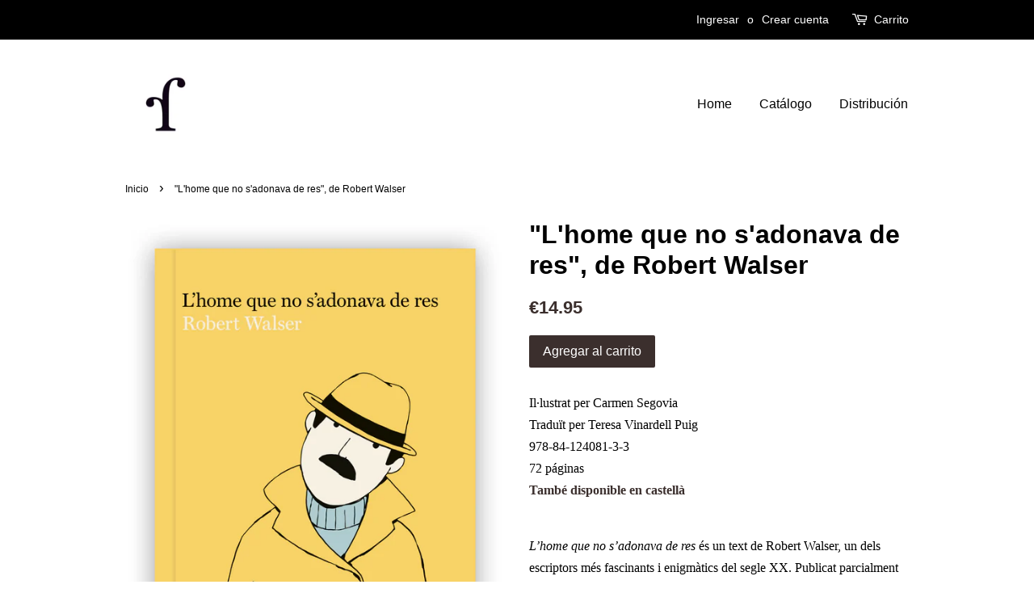

--- FILE ---
content_type: text/html; charset=utf-8
request_url: https://lasafueras.com/products/lhome-que-no-sadonava-de-res-de-robert-walser
body_size: 14819
content:
<!doctype html>
<!--[if lt IE 7]><html class="no-js lt-ie9 lt-ie8 lt-ie7" lang="en"> <![endif]-->
<!--[if IE 7]><html class="no-js lt-ie9 lt-ie8" lang="en"> <![endif]-->
<!--[if IE 8]><html class="no-js lt-ie9" lang="en"> <![endif]-->
<!--[if IE 9 ]><html class="ie9 no-js"> <![endif]-->
<!--[if (gt IE 9)|!(IE)]><!--> <html class="no-js"> <!--<![endif]-->
<head>

  <!-- Basic page needs ================================================== -->
  <meta charset="utf-8">
  <meta http-equiv="X-UA-Compatible" content="IE=edge,chrome=1">

  
  <link rel="shortcut icon" href="//lasafueras.com/cdn/shop/files/las_afueras_-_isotipo_369ed89f-ab18-413b-966d-a6cac07101c3_32x32.jpg?v=1613162623" type="image/png" />
  

  <!-- Title and description ================================================== -->
  <title>
  &quot;L&#39;home que no s&#39;adonava de res&quot;, de Robert Walser &ndash; Las afueras
  </title>

  
  <meta name="description" content="Il·lustrat per Carmen Segovia Traduït per Teresa Vinardell Puig 978-84-124081-3-3 72 páginas També disponible en castellà   L’home que no s’adonava de res és un text de Robert Walser, un dels escriptors més fascinants i enigmàtics del segle XX. Publicat parcialment en català l’any 2005, ara presentem la versió original">
  

  <!-- Social meta ================================================== -->
  <!-- /snippets/social-meta-tags.liquid -->




<meta property="og:site_name" content="Las afueras">
<meta property="og:url" content="https://lasafueras.com/products/lhome-que-no-sadonava-de-res-de-robert-walser">
<meta property="og:title" content=""L'home que no s'adonava de res", de Robert Walser">
<meta property="og:type" content="product">
<meta property="og:description" content="Il·lustrat per Carmen Segovia Traduït per Teresa Vinardell Puig 978-84-124081-3-3 72 páginas També disponible en castellà   L’home que no s’adonava de res és un text de Robert Walser, un dels escriptors més fascinants i enigmàtics del segle XX. Publicat parcialment en català l’any 2005, ara presentem la versió original">

  <meta property="og:price:amount" content="14.95">
  <meta property="og:price:currency" content="EUR">

<meta property="og:image" content="http://lasafueras.com/cdn/shop/products/Portada_Elhombre_cat_sombra_1200x1200.jpg?v=1636278490">
<meta property="og:image:secure_url" content="https://lasafueras.com/cdn/shop/products/Portada_Elhombre_cat_sombra_1200x1200.jpg?v=1636278490">


  <meta name="twitter:site" content="@las_afueras">

<meta name="twitter:card" content="summary_large_image">
<meta name="twitter:title" content=""L'home que no s'adonava de res", de Robert Walser">
<meta name="twitter:description" content="Il·lustrat per Carmen Segovia Traduït per Teresa Vinardell Puig 978-84-124081-3-3 72 páginas També disponible en castellà   L’home que no s’adonava de res és un text de Robert Walser, un dels escriptors més fascinants i enigmàtics del segle XX. Publicat parcialment en català l’any 2005, ara presentem la versió original">


  <!-- Helpers ================================================== -->
  <link rel="canonical" href="https://lasafueras.com/products/lhome-que-no-sadonava-de-res-de-robert-walser">
  <meta name="viewport" content="width=device-width,initial-scale=1">
  <meta name="theme-color" content="#3b2f2d">

  <!-- CSS ================================================== -->
  <link href="//lasafueras.com/cdn/shop/t/2/assets/timber.scss.css?v=9236103471177801071696335976" rel="stylesheet" type="text/css" media="all" />
  <link href="//lasafueras.com/cdn/shop/t/2/assets/theme.scss.css?v=114357074714954337281696335976" rel="stylesheet" type="text/css" media="all" />

  




  <script>
    window.theme = window.theme || {};

    var theme = {
      strings: {
        zoomClose: "Cerrar (esc)",
        zoomPrev: "Anterior (tecla de flecha izquierda)",
        zoomNext: "Siguiente (tecla de flecha derecha)",
        addressError: "No se puede encontrar esa dirección",
        addressNoResults: "No results for that address",
        addressQueryLimit: "Se ha excedido el límite de uso de la API de Google . Considere la posibilidad de actualizar a un \u003ca href=\"https:\/\/developers.google.com\/maps\/premium\/usage-limits\"\u003ePlan Premium\u003c\/a\u003e.",
        authError: "Hubo un problema de autenticación con su cuenta de Google Maps API."
      },
      settings: {
        // Adding some settings to allow the editor to update correctly when they are changed
        themeBgImage: false,
        customBgImage: '',
        enableWideLayout: false,
        typeAccentTransform: false,
        typeAccentSpacing: false,
        baseFontSize: '16px',
        headerBaseFontSize: '32px',
        accentFontSize: '16px'
      },
      variables: {
        mediaQueryMedium: 'screen and (max-width: 768px)',
        bpSmall: false
      },
      moneyFormat: "€{{amount}}"
    }

    document.documentElement.className = document.documentElement.className.replace('no-js', 'supports-js');
  </script>

  <!-- Header hook for plugins ================================================== -->
  <script>window.performance && window.performance.mark && window.performance.mark('shopify.content_for_header.start');</script><meta id="shopify-digital-wallet" name="shopify-digital-wallet" content="/23359555/digital_wallets/dialog">
<link rel="alternate" type="application/json+oembed" href="https://lasafueras.com/products/lhome-que-no-sadonava-de-res-de-robert-walser.oembed">
<script async="async" src="/checkouts/internal/preloads.js?locale=es-ES"></script>
<script id="shopify-features" type="application/json">{"accessToken":"b70c3a015fdade58f121b1eea53aa015","betas":["rich-media-storefront-analytics"],"domain":"lasafueras.com","predictiveSearch":true,"shopId":23359555,"locale":"es"}</script>
<script>var Shopify = Shopify || {};
Shopify.shop = "las-afueras.myshopify.com";
Shopify.locale = "es";
Shopify.currency = {"active":"EUR","rate":"1.0"};
Shopify.country = "ES";
Shopify.theme = {"name":"Minimal","id":5713526807,"schema_name":"Minimal","schema_version":"3.8.0","theme_store_id":380,"role":"main"};
Shopify.theme.handle = "null";
Shopify.theme.style = {"id":null,"handle":null};
Shopify.cdnHost = "lasafueras.com/cdn";
Shopify.routes = Shopify.routes || {};
Shopify.routes.root = "/";</script>
<script type="module">!function(o){(o.Shopify=o.Shopify||{}).modules=!0}(window);</script>
<script>!function(o){function n(){var o=[];function n(){o.push(Array.prototype.slice.apply(arguments))}return n.q=o,n}var t=o.Shopify=o.Shopify||{};t.loadFeatures=n(),t.autoloadFeatures=n()}(window);</script>
<script id="shop-js-analytics" type="application/json">{"pageType":"product"}</script>
<script defer="defer" async type="module" src="//lasafueras.com/cdn/shopifycloud/shop-js/modules/v2/client.init-shop-cart-sync_-aut3ZVe.es.esm.js"></script>
<script defer="defer" async type="module" src="//lasafueras.com/cdn/shopifycloud/shop-js/modules/v2/chunk.common_jR-HGkUL.esm.js"></script>
<script type="module">
  await import("//lasafueras.com/cdn/shopifycloud/shop-js/modules/v2/client.init-shop-cart-sync_-aut3ZVe.es.esm.js");
await import("//lasafueras.com/cdn/shopifycloud/shop-js/modules/v2/chunk.common_jR-HGkUL.esm.js");

  window.Shopify.SignInWithShop?.initShopCartSync?.({"fedCMEnabled":true,"windoidEnabled":true});

</script>
<script>(function() {
  var isLoaded = false;
  function asyncLoad() {
    if (isLoaded) return;
    isLoaded = true;
    var urls = ["https:\/\/chimpstatic.com\/mcjs-connected\/js\/users\/98d1f5fbf93eb1200a88cf968\/68cc673e12eac2680aa799402.js?shop=las-afueras.myshopify.com","https:\/\/chimpstatic.com\/mcjs-connected\/js\/users\/98d1f5fbf93eb1200a88cf968\/f40aa82c88e18b09e3d18ddf8.js?shop=las-afueras.myshopify.com"];
    for (var i = 0; i < urls.length; i++) {
      var s = document.createElement('script');
      s.type = 'text/javascript';
      s.async = true;
      s.src = urls[i];
      var x = document.getElementsByTagName('script')[0];
      x.parentNode.insertBefore(s, x);
    }
  };
  if(window.attachEvent) {
    window.attachEvent('onload', asyncLoad);
  } else {
    window.addEventListener('load', asyncLoad, false);
  }
})();</script>
<script id="__st">var __st={"a":23359555,"offset":3600,"reqid":"f0af9c8d-6716-4268-998e-a2e50e67a1fd-1768985611","pageurl":"lasafueras.com\/products\/lhome-que-no-sadonava-de-res-de-robert-walser","u":"78ca7383ad9c","p":"product","rtyp":"product","rid":6647431725099};</script>
<script>window.ShopifyPaypalV4VisibilityTracking = true;</script>
<script id="captcha-bootstrap">!function(){'use strict';const t='contact',e='account',n='new_comment',o=[[t,t],['blogs',n],['comments',n],[t,'customer']],c=[[e,'customer_login'],[e,'guest_login'],[e,'recover_customer_password'],[e,'create_customer']],r=t=>t.map((([t,e])=>`form[action*='/${t}']:not([data-nocaptcha='true']) input[name='form_type'][value='${e}']`)).join(','),a=t=>()=>t?[...document.querySelectorAll(t)].map((t=>t.form)):[];function s(){const t=[...o],e=r(t);return a(e)}const i='password',u='form_key',d=['recaptcha-v3-token','g-recaptcha-response','h-captcha-response',i],f=()=>{try{return window.sessionStorage}catch{return}},m='__shopify_v',_=t=>t.elements[u];function p(t,e,n=!1){try{const o=window.sessionStorage,c=JSON.parse(o.getItem(e)),{data:r}=function(t){const{data:e,action:n}=t;return t[m]||n?{data:e,action:n}:{data:t,action:n}}(c);for(const[e,n]of Object.entries(r))t.elements[e]&&(t.elements[e].value=n);n&&o.removeItem(e)}catch(o){console.error('form repopulation failed',{error:o})}}const l='form_type',E='cptcha';function T(t){t.dataset[E]=!0}const w=window,h=w.document,L='Shopify',v='ce_forms',y='captcha';let A=!1;((t,e)=>{const n=(g='f06e6c50-85a8-45c8-87d0-21a2b65856fe',I='https://cdn.shopify.com/shopifycloud/storefront-forms-hcaptcha/ce_storefront_forms_captcha_hcaptcha.v1.5.2.iife.js',D={infoText:'Protegido por hCaptcha',privacyText:'Privacidad',termsText:'Términos'},(t,e,n)=>{const o=w[L][v],c=o.bindForm;if(c)return c(t,g,e,D).then(n);var r;o.q.push([[t,g,e,D],n]),r=I,A||(h.body.append(Object.assign(h.createElement('script'),{id:'captcha-provider',async:!0,src:r})),A=!0)});var g,I,D;w[L]=w[L]||{},w[L][v]=w[L][v]||{},w[L][v].q=[],w[L][y]=w[L][y]||{},w[L][y].protect=function(t,e){n(t,void 0,e),T(t)},Object.freeze(w[L][y]),function(t,e,n,w,h,L){const[v,y,A,g]=function(t,e,n){const i=e?o:[],u=t?c:[],d=[...i,...u],f=r(d),m=r(i),_=r(d.filter((([t,e])=>n.includes(e))));return[a(f),a(m),a(_),s()]}(w,h,L),I=t=>{const e=t.target;return e instanceof HTMLFormElement?e:e&&e.form},D=t=>v().includes(t);t.addEventListener('submit',(t=>{const e=I(t);if(!e)return;const n=D(e)&&!e.dataset.hcaptchaBound&&!e.dataset.recaptchaBound,o=_(e),c=g().includes(e)&&(!o||!o.value);(n||c)&&t.preventDefault(),c&&!n&&(function(t){try{if(!f())return;!function(t){const e=f();if(!e)return;const n=_(t);if(!n)return;const o=n.value;o&&e.removeItem(o)}(t);const e=Array.from(Array(32),(()=>Math.random().toString(36)[2])).join('');!function(t,e){_(t)||t.append(Object.assign(document.createElement('input'),{type:'hidden',name:u})),t.elements[u].value=e}(t,e),function(t,e){const n=f();if(!n)return;const o=[...t.querySelectorAll(`input[type='${i}']`)].map((({name:t})=>t)),c=[...d,...o],r={};for(const[a,s]of new FormData(t).entries())c.includes(a)||(r[a]=s);n.setItem(e,JSON.stringify({[m]:1,action:t.action,data:r}))}(t,e)}catch(e){console.error('failed to persist form',e)}}(e),e.submit())}));const S=(t,e)=>{t&&!t.dataset[E]&&(n(t,e.some((e=>e===t))),T(t))};for(const o of['focusin','change'])t.addEventListener(o,(t=>{const e=I(t);D(e)&&S(e,y())}));const B=e.get('form_key'),M=e.get(l),P=B&&M;t.addEventListener('DOMContentLoaded',(()=>{const t=y();if(P)for(const e of t)e.elements[l].value===M&&p(e,B);[...new Set([...A(),...v().filter((t=>'true'===t.dataset.shopifyCaptcha))])].forEach((e=>S(e,t)))}))}(h,new URLSearchParams(w.location.search),n,t,e,['guest_login'])})(!0,!0)}();</script>
<script integrity="sha256-4kQ18oKyAcykRKYeNunJcIwy7WH5gtpwJnB7kiuLZ1E=" data-source-attribution="shopify.loadfeatures" defer="defer" src="//lasafueras.com/cdn/shopifycloud/storefront/assets/storefront/load_feature-a0a9edcb.js" crossorigin="anonymous"></script>
<script data-source-attribution="shopify.dynamic_checkout.dynamic.init">var Shopify=Shopify||{};Shopify.PaymentButton=Shopify.PaymentButton||{isStorefrontPortableWallets:!0,init:function(){window.Shopify.PaymentButton.init=function(){};var t=document.createElement("script");t.src="https://lasafueras.com/cdn/shopifycloud/portable-wallets/latest/portable-wallets.es.js",t.type="module",document.head.appendChild(t)}};
</script>
<script data-source-attribution="shopify.dynamic_checkout.buyer_consent">
  function portableWalletsHideBuyerConsent(e){var t=document.getElementById("shopify-buyer-consent"),n=document.getElementById("shopify-subscription-policy-button");t&&n&&(t.classList.add("hidden"),t.setAttribute("aria-hidden","true"),n.removeEventListener("click",e))}function portableWalletsShowBuyerConsent(e){var t=document.getElementById("shopify-buyer-consent"),n=document.getElementById("shopify-subscription-policy-button");t&&n&&(t.classList.remove("hidden"),t.removeAttribute("aria-hidden"),n.addEventListener("click",e))}window.Shopify?.PaymentButton&&(window.Shopify.PaymentButton.hideBuyerConsent=portableWalletsHideBuyerConsent,window.Shopify.PaymentButton.showBuyerConsent=portableWalletsShowBuyerConsent);
</script>
<script data-source-attribution="shopify.dynamic_checkout.cart.bootstrap">document.addEventListener("DOMContentLoaded",(function(){function t(){return document.querySelector("shopify-accelerated-checkout-cart, shopify-accelerated-checkout")}if(t())Shopify.PaymentButton.init();else{new MutationObserver((function(e,n){t()&&(Shopify.PaymentButton.init(),n.disconnect())})).observe(document.body,{childList:!0,subtree:!0})}}));
</script>
<link id="shopify-accelerated-checkout-styles" rel="stylesheet" media="screen" href="https://lasafueras.com/cdn/shopifycloud/portable-wallets/latest/accelerated-checkout-backwards-compat.css" crossorigin="anonymous">
<style id="shopify-accelerated-checkout-cart">
        #shopify-buyer-consent {
  margin-top: 1em;
  display: inline-block;
  width: 100%;
}

#shopify-buyer-consent.hidden {
  display: none;
}

#shopify-subscription-policy-button {
  background: none;
  border: none;
  padding: 0;
  text-decoration: underline;
  font-size: inherit;
  cursor: pointer;
}

#shopify-subscription-policy-button::before {
  box-shadow: none;
}

      </style>

<script>window.performance && window.performance.mark && window.performance.mark('shopify.content_for_header.end');</script>

  

<!--[if lt IE 9]>
<script src="//cdnjs.cloudflare.com/ajax/libs/html5shiv/3.7.2/html5shiv.min.js" type="text/javascript"></script>
<link href="//lasafueras.com/cdn/shop/t/2/assets/respond-proxy.html" id="respond-proxy" rel="respond-proxy" />
<link href="//lasafueras.com/search?q=b8edf971b911690cea35d291f267ac68" id="respond-redirect" rel="respond-redirect" />
<script src="//lasafueras.com/search?q=b8edf971b911690cea35d291f267ac68" type="text/javascript"></script>
<![endif]-->


  <script src="//lasafueras.com/cdn/shop/t/2/assets/jquery-2.2.3.min.js?v=58211863146907186831508966362" type="text/javascript"></script>

  <!--[if (gt IE 9)|!(IE)]><!--><script src="//lasafueras.com/cdn/shop/t/2/assets/lazysizes.min.js?v=177476512571513845041507997874" async="async"></script><!--<![endif]-->
  <!--[if lte IE 9]><script src="//lasafueras.com/cdn/shop/t/2/assets/lazysizes.min.js?v=177476512571513845041507997874"></script><![endif]-->

  
  

<link href="https://monorail-edge.shopifysvc.com" rel="dns-prefetch">
<script>(function(){if ("sendBeacon" in navigator && "performance" in window) {try {var session_token_from_headers = performance.getEntriesByType('navigation')[0].serverTiming.find(x => x.name == '_s').description;} catch {var session_token_from_headers = undefined;}var session_cookie_matches = document.cookie.match(/_shopify_s=([^;]*)/);var session_token_from_cookie = session_cookie_matches && session_cookie_matches.length === 2 ? session_cookie_matches[1] : "";var session_token = session_token_from_headers || session_token_from_cookie || "";function handle_abandonment_event(e) {var entries = performance.getEntries().filter(function(entry) {return /monorail-edge.shopifysvc.com/.test(entry.name);});if (!window.abandonment_tracked && entries.length === 0) {window.abandonment_tracked = true;var currentMs = Date.now();var navigation_start = performance.timing.navigationStart;var payload = {shop_id: 23359555,url: window.location.href,navigation_start,duration: currentMs - navigation_start,session_token,page_type: "product"};window.navigator.sendBeacon("https://monorail-edge.shopifysvc.com/v1/produce", JSON.stringify({schema_id: "online_store_buyer_site_abandonment/1.1",payload: payload,metadata: {event_created_at_ms: currentMs,event_sent_at_ms: currentMs}}));}}window.addEventListener('pagehide', handle_abandonment_event);}}());</script>
<script id="web-pixels-manager-setup">(function e(e,d,r,n,o){if(void 0===o&&(o={}),!Boolean(null===(a=null===(i=window.Shopify)||void 0===i?void 0:i.analytics)||void 0===a?void 0:a.replayQueue)){var i,a;window.Shopify=window.Shopify||{};var t=window.Shopify;t.analytics=t.analytics||{};var s=t.analytics;s.replayQueue=[],s.publish=function(e,d,r){return s.replayQueue.push([e,d,r]),!0};try{self.performance.mark("wpm:start")}catch(e){}var l=function(){var e={modern:/Edge?\/(1{2}[4-9]|1[2-9]\d|[2-9]\d{2}|\d{4,})\.\d+(\.\d+|)|Firefox\/(1{2}[4-9]|1[2-9]\d|[2-9]\d{2}|\d{4,})\.\d+(\.\d+|)|Chrom(ium|e)\/(9{2}|\d{3,})\.\d+(\.\d+|)|(Maci|X1{2}).+ Version\/(15\.\d+|(1[6-9]|[2-9]\d|\d{3,})\.\d+)([,.]\d+|)( \(\w+\)|)( Mobile\/\w+|) Safari\/|Chrome.+OPR\/(9{2}|\d{3,})\.\d+\.\d+|(CPU[ +]OS|iPhone[ +]OS|CPU[ +]iPhone|CPU IPhone OS|CPU iPad OS)[ +]+(15[._]\d+|(1[6-9]|[2-9]\d|\d{3,})[._]\d+)([._]\d+|)|Android:?[ /-](13[3-9]|1[4-9]\d|[2-9]\d{2}|\d{4,})(\.\d+|)(\.\d+|)|Android.+Firefox\/(13[5-9]|1[4-9]\d|[2-9]\d{2}|\d{4,})\.\d+(\.\d+|)|Android.+Chrom(ium|e)\/(13[3-9]|1[4-9]\d|[2-9]\d{2}|\d{4,})\.\d+(\.\d+|)|SamsungBrowser\/([2-9]\d|\d{3,})\.\d+/,legacy:/Edge?\/(1[6-9]|[2-9]\d|\d{3,})\.\d+(\.\d+|)|Firefox\/(5[4-9]|[6-9]\d|\d{3,})\.\d+(\.\d+|)|Chrom(ium|e)\/(5[1-9]|[6-9]\d|\d{3,})\.\d+(\.\d+|)([\d.]+$|.*Safari\/(?![\d.]+ Edge\/[\d.]+$))|(Maci|X1{2}).+ Version\/(10\.\d+|(1[1-9]|[2-9]\d|\d{3,})\.\d+)([,.]\d+|)( \(\w+\)|)( Mobile\/\w+|) Safari\/|Chrome.+OPR\/(3[89]|[4-9]\d|\d{3,})\.\d+\.\d+|(CPU[ +]OS|iPhone[ +]OS|CPU[ +]iPhone|CPU IPhone OS|CPU iPad OS)[ +]+(10[._]\d+|(1[1-9]|[2-9]\d|\d{3,})[._]\d+)([._]\d+|)|Android:?[ /-](13[3-9]|1[4-9]\d|[2-9]\d{2}|\d{4,})(\.\d+|)(\.\d+|)|Mobile Safari.+OPR\/([89]\d|\d{3,})\.\d+\.\d+|Android.+Firefox\/(13[5-9]|1[4-9]\d|[2-9]\d{2}|\d{4,})\.\d+(\.\d+|)|Android.+Chrom(ium|e)\/(13[3-9]|1[4-9]\d|[2-9]\d{2}|\d{4,})\.\d+(\.\d+|)|Android.+(UC? ?Browser|UCWEB|U3)[ /]?(15\.([5-9]|\d{2,})|(1[6-9]|[2-9]\d|\d{3,})\.\d+)\.\d+|SamsungBrowser\/(5\.\d+|([6-9]|\d{2,})\.\d+)|Android.+MQ{2}Browser\/(14(\.(9|\d{2,})|)|(1[5-9]|[2-9]\d|\d{3,})(\.\d+|))(\.\d+|)|K[Aa][Ii]OS\/(3\.\d+|([4-9]|\d{2,})\.\d+)(\.\d+|)/},d=e.modern,r=e.legacy,n=navigator.userAgent;return n.match(d)?"modern":n.match(r)?"legacy":"unknown"}(),u="modern"===l?"modern":"legacy",c=(null!=n?n:{modern:"",legacy:""})[u],f=function(e){return[e.baseUrl,"/wpm","/b",e.hashVersion,"modern"===e.buildTarget?"m":"l",".js"].join("")}({baseUrl:d,hashVersion:r,buildTarget:u}),m=function(e){var d=e.version,r=e.bundleTarget,n=e.surface,o=e.pageUrl,i=e.monorailEndpoint;return{emit:function(e){var a=e.status,t=e.errorMsg,s=(new Date).getTime(),l=JSON.stringify({metadata:{event_sent_at_ms:s},events:[{schema_id:"web_pixels_manager_load/3.1",payload:{version:d,bundle_target:r,page_url:o,status:a,surface:n,error_msg:t},metadata:{event_created_at_ms:s}}]});if(!i)return console&&console.warn&&console.warn("[Web Pixels Manager] No Monorail endpoint provided, skipping logging."),!1;try{return self.navigator.sendBeacon.bind(self.navigator)(i,l)}catch(e){}var u=new XMLHttpRequest;try{return u.open("POST",i,!0),u.setRequestHeader("Content-Type","text/plain"),u.send(l),!0}catch(e){return console&&console.warn&&console.warn("[Web Pixels Manager] Got an unhandled error while logging to Monorail."),!1}}}}({version:r,bundleTarget:l,surface:e.surface,pageUrl:self.location.href,monorailEndpoint:e.monorailEndpoint});try{o.browserTarget=l,function(e){var d=e.src,r=e.async,n=void 0===r||r,o=e.onload,i=e.onerror,a=e.sri,t=e.scriptDataAttributes,s=void 0===t?{}:t,l=document.createElement("script"),u=document.querySelector("head"),c=document.querySelector("body");if(l.async=n,l.src=d,a&&(l.integrity=a,l.crossOrigin="anonymous"),s)for(var f in s)if(Object.prototype.hasOwnProperty.call(s,f))try{l.dataset[f]=s[f]}catch(e){}if(o&&l.addEventListener("load",o),i&&l.addEventListener("error",i),u)u.appendChild(l);else{if(!c)throw new Error("Did not find a head or body element to append the script");c.appendChild(l)}}({src:f,async:!0,onload:function(){if(!function(){var e,d;return Boolean(null===(d=null===(e=window.Shopify)||void 0===e?void 0:e.analytics)||void 0===d?void 0:d.initialized)}()){var d=window.webPixelsManager.init(e)||void 0;if(d){var r=window.Shopify.analytics;r.replayQueue.forEach((function(e){var r=e[0],n=e[1],o=e[2];d.publishCustomEvent(r,n,o)})),r.replayQueue=[],r.publish=d.publishCustomEvent,r.visitor=d.visitor,r.initialized=!0}}},onerror:function(){return m.emit({status:"failed",errorMsg:"".concat(f," has failed to load")})},sri:function(e){var d=/^sha384-[A-Za-z0-9+/=]+$/;return"string"==typeof e&&d.test(e)}(c)?c:"",scriptDataAttributes:o}),m.emit({status:"loading"})}catch(e){m.emit({status:"failed",errorMsg:(null==e?void 0:e.message)||"Unknown error"})}}})({shopId: 23359555,storefrontBaseUrl: "https://lasafueras.com",extensionsBaseUrl: "https://extensions.shopifycdn.com/cdn/shopifycloud/web-pixels-manager",monorailEndpoint: "https://monorail-edge.shopifysvc.com/unstable/produce_batch",surface: "storefront-renderer",enabledBetaFlags: ["2dca8a86"],webPixelsConfigList: [{"id":"187957573","eventPayloadVersion":"v1","runtimeContext":"LAX","scriptVersion":"1","type":"CUSTOM","privacyPurposes":["ANALYTICS"],"name":"Google Analytics tag (migrated)"},{"id":"shopify-app-pixel","configuration":"{}","eventPayloadVersion":"v1","runtimeContext":"STRICT","scriptVersion":"0450","apiClientId":"shopify-pixel","type":"APP","privacyPurposes":["ANALYTICS","MARKETING"]},{"id":"shopify-custom-pixel","eventPayloadVersion":"v1","runtimeContext":"LAX","scriptVersion":"0450","apiClientId":"shopify-pixel","type":"CUSTOM","privacyPurposes":["ANALYTICS","MARKETING"]}],isMerchantRequest: false,initData: {"shop":{"name":"Las afueras","paymentSettings":{"currencyCode":"EUR"},"myshopifyDomain":"las-afueras.myshopify.com","countryCode":"ES","storefrontUrl":"https:\/\/lasafueras.com"},"customer":null,"cart":null,"checkout":null,"productVariants":[{"price":{"amount":14.95,"currencyCode":"EUR"},"product":{"title":"\"L'home que no s'adonava de res\", de Robert Walser","vendor":"Las afueras","id":"6647431725099","untranslatedTitle":"\"L'home que no s'adonava de res\", de Robert Walser","url":"\/products\/lhome-que-no-sadonava-de-res-de-robert-walser","type":""},"id":"39572317765675","image":{"src":"\/\/lasafueras.com\/cdn\/shop\/products\/Portada_Elhombre_cat_sombra.jpg?v=1636278490"},"sku":"","title":"Default Title","untranslatedTitle":"Default Title"}],"purchasingCompany":null},},"https://lasafueras.com/cdn","fcfee988w5aeb613cpc8e4bc33m6693e112",{"modern":"","legacy":""},{"shopId":"23359555","storefrontBaseUrl":"https:\/\/lasafueras.com","extensionBaseUrl":"https:\/\/extensions.shopifycdn.com\/cdn\/shopifycloud\/web-pixels-manager","surface":"storefront-renderer","enabledBetaFlags":"[\"2dca8a86\"]","isMerchantRequest":"false","hashVersion":"fcfee988w5aeb613cpc8e4bc33m6693e112","publish":"custom","events":"[[\"page_viewed\",{}],[\"product_viewed\",{\"productVariant\":{\"price\":{\"amount\":14.95,\"currencyCode\":\"EUR\"},\"product\":{\"title\":\"\\\"L'home que no s'adonava de res\\\", de Robert Walser\",\"vendor\":\"Las afueras\",\"id\":\"6647431725099\",\"untranslatedTitle\":\"\\\"L'home que no s'adonava de res\\\", de Robert Walser\",\"url\":\"\/products\/lhome-que-no-sadonava-de-res-de-robert-walser\",\"type\":\"\"},\"id\":\"39572317765675\",\"image\":{\"src\":\"\/\/lasafueras.com\/cdn\/shop\/products\/Portada_Elhombre_cat_sombra.jpg?v=1636278490\"},\"sku\":\"\",\"title\":\"Default Title\",\"untranslatedTitle\":\"Default Title\"}}]]"});</script><script>
  window.ShopifyAnalytics = window.ShopifyAnalytics || {};
  window.ShopifyAnalytics.meta = window.ShopifyAnalytics.meta || {};
  window.ShopifyAnalytics.meta.currency = 'EUR';
  var meta = {"product":{"id":6647431725099,"gid":"gid:\/\/shopify\/Product\/6647431725099","vendor":"Las afueras","type":"","handle":"lhome-que-no-sadonava-de-res-de-robert-walser","variants":[{"id":39572317765675,"price":1495,"name":"\"L'home que no s'adonava de res\", de Robert Walser","public_title":null,"sku":""}],"remote":false},"page":{"pageType":"product","resourceType":"product","resourceId":6647431725099,"requestId":"f0af9c8d-6716-4268-998e-a2e50e67a1fd-1768985611"}};
  for (var attr in meta) {
    window.ShopifyAnalytics.meta[attr] = meta[attr];
  }
</script>
<script class="analytics">
  (function () {
    var customDocumentWrite = function(content) {
      var jquery = null;

      if (window.jQuery) {
        jquery = window.jQuery;
      } else if (window.Checkout && window.Checkout.$) {
        jquery = window.Checkout.$;
      }

      if (jquery) {
        jquery('body').append(content);
      }
    };

    var hasLoggedConversion = function(token) {
      if (token) {
        return document.cookie.indexOf('loggedConversion=' + token) !== -1;
      }
      return false;
    }

    var setCookieIfConversion = function(token) {
      if (token) {
        var twoMonthsFromNow = new Date(Date.now());
        twoMonthsFromNow.setMonth(twoMonthsFromNow.getMonth() + 2);

        document.cookie = 'loggedConversion=' + token + '; expires=' + twoMonthsFromNow;
      }
    }

    var trekkie = window.ShopifyAnalytics.lib = window.trekkie = window.trekkie || [];
    if (trekkie.integrations) {
      return;
    }
    trekkie.methods = [
      'identify',
      'page',
      'ready',
      'track',
      'trackForm',
      'trackLink'
    ];
    trekkie.factory = function(method) {
      return function() {
        var args = Array.prototype.slice.call(arguments);
        args.unshift(method);
        trekkie.push(args);
        return trekkie;
      };
    };
    for (var i = 0; i < trekkie.methods.length; i++) {
      var key = trekkie.methods[i];
      trekkie[key] = trekkie.factory(key);
    }
    trekkie.load = function(config) {
      trekkie.config = config || {};
      trekkie.config.initialDocumentCookie = document.cookie;
      var first = document.getElementsByTagName('script')[0];
      var script = document.createElement('script');
      script.type = 'text/javascript';
      script.onerror = function(e) {
        var scriptFallback = document.createElement('script');
        scriptFallback.type = 'text/javascript';
        scriptFallback.onerror = function(error) {
                var Monorail = {
      produce: function produce(monorailDomain, schemaId, payload) {
        var currentMs = new Date().getTime();
        var event = {
          schema_id: schemaId,
          payload: payload,
          metadata: {
            event_created_at_ms: currentMs,
            event_sent_at_ms: currentMs
          }
        };
        return Monorail.sendRequest("https://" + monorailDomain + "/v1/produce", JSON.stringify(event));
      },
      sendRequest: function sendRequest(endpointUrl, payload) {
        // Try the sendBeacon API
        if (window && window.navigator && typeof window.navigator.sendBeacon === 'function' && typeof window.Blob === 'function' && !Monorail.isIos12()) {
          var blobData = new window.Blob([payload], {
            type: 'text/plain'
          });

          if (window.navigator.sendBeacon(endpointUrl, blobData)) {
            return true;
          } // sendBeacon was not successful

        } // XHR beacon

        var xhr = new XMLHttpRequest();

        try {
          xhr.open('POST', endpointUrl);
          xhr.setRequestHeader('Content-Type', 'text/plain');
          xhr.send(payload);
        } catch (e) {
          console.log(e);
        }

        return false;
      },
      isIos12: function isIos12() {
        return window.navigator.userAgent.lastIndexOf('iPhone; CPU iPhone OS 12_') !== -1 || window.navigator.userAgent.lastIndexOf('iPad; CPU OS 12_') !== -1;
      }
    };
    Monorail.produce('monorail-edge.shopifysvc.com',
      'trekkie_storefront_load_errors/1.1',
      {shop_id: 23359555,
      theme_id: 5713526807,
      app_name: "storefront",
      context_url: window.location.href,
      source_url: "//lasafueras.com/cdn/s/trekkie.storefront.cd680fe47e6c39ca5d5df5f0a32d569bc48c0f27.min.js"});

        };
        scriptFallback.async = true;
        scriptFallback.src = '//lasafueras.com/cdn/s/trekkie.storefront.cd680fe47e6c39ca5d5df5f0a32d569bc48c0f27.min.js';
        first.parentNode.insertBefore(scriptFallback, first);
      };
      script.async = true;
      script.src = '//lasafueras.com/cdn/s/trekkie.storefront.cd680fe47e6c39ca5d5df5f0a32d569bc48c0f27.min.js';
      first.parentNode.insertBefore(script, first);
    };
    trekkie.load(
      {"Trekkie":{"appName":"storefront","development":false,"defaultAttributes":{"shopId":23359555,"isMerchantRequest":null,"themeId":5713526807,"themeCityHash":"15717888354342891231","contentLanguage":"es","currency":"EUR","eventMetadataId":"8c95f3a6-0323-437e-9e0b-40b8bf8b6c3d"},"isServerSideCookieWritingEnabled":true,"monorailRegion":"shop_domain","enabledBetaFlags":["65f19447"]},"Session Attribution":{},"S2S":{"facebookCapiEnabled":false,"source":"trekkie-storefront-renderer","apiClientId":580111}}
    );

    var loaded = false;
    trekkie.ready(function() {
      if (loaded) return;
      loaded = true;

      window.ShopifyAnalytics.lib = window.trekkie;

      var originalDocumentWrite = document.write;
      document.write = customDocumentWrite;
      try { window.ShopifyAnalytics.merchantGoogleAnalytics.call(this); } catch(error) {};
      document.write = originalDocumentWrite;

      window.ShopifyAnalytics.lib.page(null,{"pageType":"product","resourceType":"product","resourceId":6647431725099,"requestId":"f0af9c8d-6716-4268-998e-a2e50e67a1fd-1768985611","shopifyEmitted":true});

      var match = window.location.pathname.match(/checkouts\/(.+)\/(thank_you|post_purchase)/)
      var token = match? match[1]: undefined;
      if (!hasLoggedConversion(token)) {
        setCookieIfConversion(token);
        window.ShopifyAnalytics.lib.track("Viewed Product",{"currency":"EUR","variantId":39572317765675,"productId":6647431725099,"productGid":"gid:\/\/shopify\/Product\/6647431725099","name":"\"L'home que no s'adonava de res\", de Robert Walser","price":"14.95","sku":"","brand":"Las afueras","variant":null,"category":"","nonInteraction":true,"remote":false},undefined,undefined,{"shopifyEmitted":true});
      window.ShopifyAnalytics.lib.track("monorail:\/\/trekkie_storefront_viewed_product\/1.1",{"currency":"EUR","variantId":39572317765675,"productId":6647431725099,"productGid":"gid:\/\/shopify\/Product\/6647431725099","name":"\"L'home que no s'adonava de res\", de Robert Walser","price":"14.95","sku":"","brand":"Las afueras","variant":null,"category":"","nonInteraction":true,"remote":false,"referer":"https:\/\/lasafueras.com\/products\/lhome-que-no-sadonava-de-res-de-robert-walser"});
      }
    });


        var eventsListenerScript = document.createElement('script');
        eventsListenerScript.async = true;
        eventsListenerScript.src = "//lasafueras.com/cdn/shopifycloud/storefront/assets/shop_events_listener-3da45d37.js";
        document.getElementsByTagName('head')[0].appendChild(eventsListenerScript);

})();</script>
  <script>
  if (!window.ga || (window.ga && typeof window.ga !== 'function')) {
    window.ga = function ga() {
      (window.ga.q = window.ga.q || []).push(arguments);
      if (window.Shopify && window.Shopify.analytics && typeof window.Shopify.analytics.publish === 'function') {
        window.Shopify.analytics.publish("ga_stub_called", {}, {sendTo: "google_osp_migration"});
      }
      console.error("Shopify's Google Analytics stub called with:", Array.from(arguments), "\nSee https://help.shopify.com/manual/promoting-marketing/pixels/pixel-migration#google for more information.");
    };
    if (window.Shopify && window.Shopify.analytics && typeof window.Shopify.analytics.publish === 'function') {
      window.Shopify.analytics.publish("ga_stub_initialized", {}, {sendTo: "google_osp_migration"});
    }
  }
</script>
<script
  defer
  src="https://lasafueras.com/cdn/shopifycloud/perf-kit/shopify-perf-kit-3.0.4.min.js"
  data-application="storefront-renderer"
  data-shop-id="23359555"
  data-render-region="gcp-us-east1"
  data-page-type="product"
  data-theme-instance-id="5713526807"
  data-theme-name="Minimal"
  data-theme-version="3.8.0"
  data-monorail-region="shop_domain"
  data-resource-timing-sampling-rate="10"
  data-shs="true"
  data-shs-beacon="true"
  data-shs-export-with-fetch="true"
  data-shs-logs-sample-rate="1"
  data-shs-beacon-endpoint="https://lasafueras.com/api/collect"
></script>
</head>

<body id="quot-l-39-home-que-no-s-39-adonava-de-res-quot-de-robert-walser" class="template-product" >

  <div id="shopify-section-header" class="shopify-section"><style>
  .logo__image-wrapper {
    max-width: 100px;
  }
  /*================= If logo is above navigation ================== */
  

  /*============ If logo is on the same line as navigation ============ */
  


  
    @media screen and (min-width: 769px) {
      .site-nav {
        text-align: right!important;
      }
    }
  
</style>

<div data-section-id="header" data-section-type="header-section">
  <div class="header-bar">
    <div class="wrapper medium-down--hide">
      <div class="post-large--display-table">

        

        <div class="header-bar__right post-large--display-table-cell">

          
            <ul class="header-bar__module header-bar__module--list">
              
                <li>
                  <a href="https://shopify.com/23359555/account?locale=es&amp;region_country=ES" id="customer_login_link">Ingresar</a>
                </li>
                <li>o</li>
                <li>
                  <a href="https://shopify.com/23359555/account?locale=es" id="customer_register_link">Crear cuenta</a>
                </li>
              
            </ul>
          

          <div class="header-bar__module">
            <span class="header-bar__sep" aria-hidden="true"></span>
            <a href="/cart" class="cart-page-link">
              <span class="icon icon-cart header-bar__cart-icon" aria-hidden="true"></span>
            </a>
          </div>

          <div class="header-bar__module">
            <a href="/cart" class="cart-page-link">
              Carrito
              <span class="cart-count header-bar__cart-count hidden-count">0</span>
            </a>
          </div>

          

        </div>
      </div>
    </div>

    <div class="wrapper post-large--hide announcement-bar--mobile">
      
    </div>

    <div class="wrapper post-large--hide">
      
        <button type="button" class="mobile-nav-trigger" id="MobileNavTrigger" data-menu-state="close">
          <span class="icon icon-hamburger" aria-hidden="true"></span>
          Más
        </button>
      
      <a href="/cart" class="cart-page-link mobile-cart-page-link">
        <span class="icon icon-cart header-bar__cart-icon" aria-hidden="true"></span>
        Carrito <span class="cart-count hidden-count">0</span>
      </a>
    </div>
    <ul id="MobileNav" class="mobile-nav post-large--hide">
  
  
  
  <li class="mobile-nav__link" aria-haspopup="true">
    
      <a href="/" class="mobile-nav">
        Home
      </a>
    
  </li>
  
  
  <li class="mobile-nav__link" aria-haspopup="true">
    
      <a href="/collections/all" class="mobile-nav">
        Catálogo
      </a>
    
  </li>
  
  
  <li class="mobile-nav__link" aria-haspopup="true">
    
      <a href="/pages/distribucion" class="mobile-nav">
        Distribución
      </a>
    
  </li>
  

  
    
      <li class="mobile-nav__link">
        <a href="https://shopify.com/23359555/account?locale=es&amp;region_country=ES" id="customer_login_link">Ingresar</a>
      </li>
      <li class="mobile-nav__link">
        <a href="https://shopify.com/23359555/account?locale=es" id="customer_register_link">Crear cuenta</a>
      </li>
    
  
  
  <li class="mobile-nav__link">
    
  </li>
  
</ul>

  </div>

  <header class="site-header" role="banner">
    <div class="wrapper">

      
        <div class="grid--full post-large--display-table">
          <div class="grid__item post-large--one-third post-large--display-table-cell">
            
              <div class="h1 site-header__logo" itemscope itemtype="http://schema.org/Organization">
            
              
                <noscript>
                  
                  <div class="logo__image-wrapper">
                    <img src="//lasafueras.com/cdn/shop/files/las_afueras_-_isotipo_369ed89f-ab18-413b-966d-a6cac07101c3_100x.jpg?v=1613162623" alt="Las afueras" />
                  </div>
                </noscript>
                <div class="logo__image-wrapper supports-js">
                  <a href="/" itemprop="url" style="padding-top:100.0%;">
                    
                    <img class="logo__image lazyload"
                         src="//lasafueras.com/cdn/shop/files/las_afueras_-_isotipo_369ed89f-ab18-413b-966d-a6cac07101c3_300x300.jpg?v=1613162623"
                         data-src="//lasafueras.com/cdn/shop/files/las_afueras_-_isotipo_369ed89f-ab18-413b-966d-a6cac07101c3_{width}x.jpg?v=1613162623"
                         data-widths="[120, 180, 360, 540, 720, 900, 1080, 1296, 1512, 1728, 1944, 2048]"
                         data-aspectratio="1.0"
                         data-sizes="auto"
                         alt="Las afueras"
                         itemprop="logo">
                  </a>
                </div>
              
            
              </div>
            
          </div>
          <div class="grid__item post-large--two-thirds post-large--display-table-cell medium-down--hide">
            
<ul class="site-nav" role="navigation" id="AccessibleNav">
  
    
    
    
      <li >
        <a href="/" class="site-nav__link">Home</a>
      </li>
    
  
    
    
    
      <li >
        <a href="/collections/all" class="site-nav__link">Catálogo</a>
      </li>
    
  
    
    
    
      <li >
        <a href="/pages/distribucion" class="site-nav__link">Distribución</a>
      </li>
    
  
</ul>

          </div>
        </div>
      

    </div>
  </header>
</div>

</div>

  <main class="wrapper main-content" role="main">
    <div class="grid">
        <div class="grid__item">
          

<div id="shopify-section-product-template" class="shopify-section"><div itemscope itemtype="http://schema.org/Product" id="ProductSection" data-section-id="product-template" data-section-type="product-template" data-image-zoom-type="lightbox" data-related-enabled="true" data-show-extra-tab="false" data-extra-tab-content="" data-enable-history-state="true">

  <meta itemprop="url" content="https://lasafueras.com/products/lhome-que-no-sadonava-de-res-de-robert-walser">
  <meta itemprop="image" content="//lasafueras.com/cdn/shop/products/Portada_Elhombre_cat_sombra_grande.jpg?v=1636278490">

  <div class="section-header section-header--breadcrumb">
    

<nav class="breadcrumb" role="navigation" aria-label="breadcrumbs">
  <a href="/" title="Volver a la portada">Inicio</a>

  

    
    <span aria-hidden="true" class="breadcrumb__sep">&rsaquo;</span>
    <span>"L'home que no s'adonava de res", de Robert Walser</span>

  
</nav>


  </div>

  <div class="product-single">
    <div class="grid product-single__hero">
      <div class="grid__item post-large--one-half">

        

          <div class="product-single__photos">
            

            
              
              
<style>
  

  #ProductImage-28523062525995 {
    max-width: 673.8986975397974px;
    max-height: 1024px;
  }
  #ProductImageWrapper-28523062525995 {
    max-width: 673.8986975397974px;
  }
</style>


              <div id="ProductImageWrapper-28523062525995" class="product-single__image-wrapper supports-js zoom-lightbox" data-image-id="28523062525995">
                <div style="padding-top:151.9516217702034%;">
                  <img id="ProductImage-28523062525995"
                       class="product-single__image lazyload"
                       src="//lasafueras.com/cdn/shop/products/Portada_Elhombre_cat_sombra_300x300.jpg?v=1636278490"
                       data-src="//lasafueras.com/cdn/shop/products/Portada_Elhombre_cat_sombra_{width}x.jpg?v=1636278490"
                       data-widths="[180, 370, 540, 740, 900, 1080, 1296, 1512, 1728, 2048]"
                       data-aspectratio="0.6581041968162084"
                       data-sizes="auto"
                       
                       alt="&quot;L&#39;home que no s&#39;adonava de res&quot;, de Robert Walser">
                </div>
              </div>
            

            <noscript>
              <img src="//lasafueras.com/cdn/shop/products/Portada_Elhombre_cat_sombra_1024x1024@2x.jpg?v=1636278490" alt="&quot;L&#39;home que no s&#39;adonava de res&quot;, de Robert Walser">
            </noscript>
          </div>

          

        

        
        <ul class="gallery" class="hidden">
          
          <li data-image-id="28523062525995" class="gallery__item" data-mfp-src="//lasafueras.com/cdn/shop/products/Portada_Elhombre_cat_sombra_1024x1024@2x.jpg?v=1636278490"></li>
          
        </ul>
        

      </div>
      <div class="grid__item post-large--one-half">
        
        <h1 itemprop="name">"L'home que no s'adonava de res", de Robert Walser</h1>

        <div itemprop="offers" itemscope itemtype="http://schema.org/Offer">
          

          <meta itemprop="priceCurrency" content="EUR">
          <link itemprop="availability" href="http://schema.org/InStock">

          <div class="product-single__prices">
            
              <span id="PriceA11y" class="visually-hidden">Precio habitual</span>
            
            <span id="ProductPrice" class="product-single__price" itemprop="price" content="14.95">
              €14.95
            </span>

            
          </div>

          <form action="/cart/add" method="post" enctype="multipart/form-data" id="AddToCartForm">
            <select name="id" id="ProductSelect-product-template" class="product-single__variants">
              
                

                  <option  selected="selected"  data-sku="" value="39572317765675">Default Title - €14.95 EUR</option>

                
              
            </select>

            <div class="product-single__quantity is-hidden">
              <label for="Quantity">Cantidad</label>
              <input type="number" id="Quantity" name="quantity" value="1" min="1" class="quantity-selector">
            </div>

            <button type="submit" name="add" id="AddToCart" class="btn">
              <span id="AddToCartText">Agregar al carrito</span>
            </button>
          </form>

          
            <div class="product-description rte" itemprop="description">
              Il·lustrat per Carmen Segovia <br>Traduït per Teresa Vinardell Puig <br>978-84-124081-3-3 <br>72 páginas <br><a href="https://lasafueras.com/products/el-hombre-que-perdio-la-cabeza-de-robert-walser"><strong>També disponible en castellà</strong></a>
<p> </p>
<p><i><span style="font-weight: 400;" data-mce-style="font-weight: 400;">L’home que no s’adonava de res </span></i><span style="font-weight: 400;" data-mce-style="font-weight: 400;">és </span><span style="font-weight: 400;" data-mce-style="font-weight: 400;">un text de Robert Walser, un dels escriptors més fascinants i enigmàtics del segle XX. Publicat parcialment en català l’any 2005, ara presentem la versió original completa i traduïda especialment per a Las afueras per una de les millores traductores d’alemany en català: Teresa Vinardell Puig. </span></p>
<p>Un llibre singular per diversos motius: és el primer títol que publiquem en català i és també el nostre primer llibre il·lustrat. L’original univers de l’autor suís ha estat recreat per l’artista Carmen Segovia, que ha aconseguit plasmar les diferents facetes d’aquest text irònic i surrealista tot utilitzant diferents registres i llenguatges gràfics.</p>
<p><br></p>
<p><i>Amb Robert Walser s'inaugura la literatura contemporània del segle XX.<br></i><strong data-mce-fragment="1"><meta charset="utf-8">—Enrique Vila-Matas</strong></p>
<p><em>Un dels poetes essencials de la nostra època.<br></em><strong>—Elias Canetti</strong></p>
<h2 style="text-align: center;" data-mce-style="text-align: center;">Robert Walser</h2>
<div style="text-align: center;" data-mce-style="text-align: center;"></div>
<div><img style="display: block; margin-left: auto; margin-right: auto;" src="https://cdn.shopify.com/s/files/1/2335/9555/files/YEPZBQWRE5EZVFVWJFYBEAAAQU_480x480.jpg?v=1636277556" alt="" data-mce-style="display: block; margin-left: auto; margin-right: auto;"></div>
<p><meta charset="utf-8">Robert Walser va néixer a Biel (Suïssa) el 1878 i va morir durant un dels seus incomptables passejos, el dia de Nadal del 1956. És, sens dubte, un dels més importants escriptors en llengua alemanya del segle xx. Encomiat per Musil, Bernhard i Benjamin, apreciat per Kafka, Canetti o Coetzee, entre altres, el prestigi de Walser es deu tant a les seves primeres novel·les (<em>Els germans Tanner</em>, <em>Jakob von Gunten </em>o<em> L'ajudant</em>) com a les seves proses breus, entre les quals destaquen el seu primer llibre, <em>El quadern de Fritz Kocher</em>, i les famoses nouvelles <em>La passejada</em> o <em>Poetenleben</em>, o als seus microgrames.</p>
<p> </p>
<pre class="tw-data-text tw-text-large XcVN5d tw-ta" data-placeholder="Traducción" dir="ltr"><span class="Y2IQFc" lang="ca"></span><span><img style="display: block; margin-left: auto; margin-right: auto;" src="https://cdn.shopify.com/s/files/1/2335/9555/files/Screen_Shot_2021-11-05_at_10.12.19_480x480.png?v=1636277795" alt="" data-mce-style="display: block; margin-left: auto; margin-right: auto;"><br><br><meta charset="utf-8"></span></pre>
<p><span>Una edició parcial del text va ser publicada per Cruïlla el 2005 en traducció de Núria Font i Ferré. En aquella edició s'incloïen algunes de les il·lustracions que figuren en aquest llibre.</span></p>
            </div>
          

          
        </div>

      </div>
    </div>
  </div>

  
    






  

</div>


  <script type="application/json" id="ProductJson-product-template">
    {"id":6647431725099,"title":"\"L'home que no s'adonava de res\", de Robert Walser","handle":"lhome-que-no-sadonava-de-res-de-robert-walser","description":"Il·lustrat per Carmen Segovia \u003cbr\u003eTraduït per Teresa Vinardell Puig \u003cbr\u003e978-84-124081-3-3 \u003cbr\u003e72 páginas \u003cbr\u003e\u003ca href=\"https:\/\/lasafueras.com\/products\/el-hombre-que-perdio-la-cabeza-de-robert-walser\"\u003e\u003cstrong\u003eTambé disponible en castellà\u003c\/strong\u003e\u003c\/a\u003e\n\u003cp\u003e \u003c\/p\u003e\n\u003cp\u003e\u003ci\u003e\u003cspan style=\"font-weight: 400;\" data-mce-style=\"font-weight: 400;\"\u003eL’home que no s’adonava de res \u003c\/span\u003e\u003c\/i\u003e\u003cspan style=\"font-weight: 400;\" data-mce-style=\"font-weight: 400;\"\u003eés \u003c\/span\u003e\u003cspan style=\"font-weight: 400;\" data-mce-style=\"font-weight: 400;\"\u003eun text de Robert Walser, un dels escriptors més fascinants i enigmàtics del segle XX. Publicat parcialment en català l’any 2005, ara presentem la versió original completa i traduïda especialment per a Las afueras per una de les millores traductores d’alemany en català: Teresa Vinardell Puig. \u003c\/span\u003e\u003c\/p\u003e\n\u003cp\u003eUn llibre singular per diversos motius: és el primer títol que publiquem en català i és també el nostre primer llibre il·lustrat. L’original univers de l’autor suís ha estat recreat per l’artista Carmen Segovia, que ha aconseguit plasmar les diferents facetes d’aquest text irònic i surrealista tot utilitzant diferents registres i llenguatges gràfics.\u003c\/p\u003e\n\u003cp\u003e\u003cbr\u003e\u003c\/p\u003e\n\u003cp\u003e\u003ci\u003eAmb Robert Walser s'inaugura la literatura contemporània del segle XX.\u003cbr\u003e\u003c\/i\u003e\u003cstrong data-mce-fragment=\"1\"\u003e\u003cmeta charset=\"utf-8\"\u003e—Enrique Vila-Matas\u003c\/strong\u003e\u003c\/p\u003e\n\u003cp\u003e\u003cem\u003eUn dels poetes essencials de la nostra època.\u003cbr\u003e\u003c\/em\u003e\u003cstrong\u003e—Elias Canetti\u003c\/strong\u003e\u003c\/p\u003e\n\u003ch2 style=\"text-align: center;\" data-mce-style=\"text-align: center;\"\u003eRobert Walser\u003c\/h2\u003e\n\u003cdiv style=\"text-align: center;\" data-mce-style=\"text-align: center;\"\u003e\u003c\/div\u003e\n\u003cdiv\u003e\u003cimg style=\"display: block; margin-left: auto; margin-right: auto;\" src=\"https:\/\/cdn.shopify.com\/s\/files\/1\/2335\/9555\/files\/YEPZBQWRE5EZVFVWJFYBEAAAQU_480x480.jpg?v=1636277556\" alt=\"\" data-mce-style=\"display: block; margin-left: auto; margin-right: auto;\"\u003e\u003c\/div\u003e\n\u003cp\u003e\u003cmeta charset=\"utf-8\"\u003eRobert Walser va néixer a Biel (Suïssa) el 1878 i va morir durant un dels seus incomptables passejos, el dia de Nadal del 1956. És, sens dubte, un dels més importants escriptors en llengua alemanya del segle xx. Encomiat per Musil, Bernhard i Benjamin, apreciat per Kafka, Canetti o Coetzee, entre altres, el prestigi de Walser es deu tant a les seves primeres novel·les (\u003cem\u003eEls germans Tanner\u003c\/em\u003e, \u003cem\u003eJakob von Gunten \u003c\/em\u003eo\u003cem\u003e L'ajudant\u003c\/em\u003e) com a les seves proses breus, entre les quals destaquen el seu primer llibre, \u003cem\u003eEl quadern de Fritz Kocher\u003c\/em\u003e, i les famoses nouvelles \u003cem\u003eLa passejada\u003c\/em\u003e o \u003cem\u003ePoetenleben\u003c\/em\u003e, o als seus microgrames.\u003c\/p\u003e\n\u003cp\u003e \u003c\/p\u003e\n\u003cpre class=\"tw-data-text tw-text-large XcVN5d tw-ta\" data-placeholder=\"Traducción\" dir=\"ltr\"\u003e\u003cspan class=\"Y2IQFc\" lang=\"ca\"\u003e\u003c\/span\u003e\u003cspan\u003e\u003cimg style=\"display: block; margin-left: auto; margin-right: auto;\" src=\"https:\/\/cdn.shopify.com\/s\/files\/1\/2335\/9555\/files\/Screen_Shot_2021-11-05_at_10.12.19_480x480.png?v=1636277795\" alt=\"\" data-mce-style=\"display: block; margin-left: auto; margin-right: auto;\"\u003e\u003cbr\u003e\u003cbr\u003e\u003cmeta charset=\"utf-8\"\u003e\u003c\/span\u003e\u003c\/pre\u003e\n\u003cp\u003e\u003cspan\u003eUna edició parcial del text va ser publicada per Cruïlla el 2005 en traducció de Núria Font i Ferré. En aquella edició s'incloïen algunes de les il·lustracions que figuren en aquest llibre.\u003c\/span\u003e\u003c\/p\u003e","published_at":"2021-11-07T10:48:45+01:00","created_at":"2021-11-07T10:48:08+01:00","vendor":"Las afueras","type":"","tags":[],"price":1495,"price_min":1495,"price_max":1495,"available":true,"price_varies":false,"compare_at_price":null,"compare_at_price_min":0,"compare_at_price_max":0,"compare_at_price_varies":false,"variants":[{"id":39572317765675,"title":"Default Title","option1":"Default Title","option2":null,"option3":null,"sku":"","requires_shipping":true,"taxable":false,"featured_image":null,"available":true,"name":"\"L'home que no s'adonava de res\", de Robert Walser","public_title":null,"options":["Default Title"],"price":1495,"weight":200,"compare_at_price":null,"inventory_quantity":-3,"inventory_management":null,"inventory_policy":"deny","barcode":"","requires_selling_plan":false,"selling_plan_allocations":[]}],"images":["\/\/lasafueras.com\/cdn\/shop\/products\/Portada_Elhombre_cat_sombra.jpg?v=1636278490"],"featured_image":"\/\/lasafueras.com\/cdn\/shop\/products\/Portada_Elhombre_cat_sombra.jpg?v=1636278490","options":["Title"],"media":[{"alt":null,"id":20825669074987,"position":1,"preview_image":{"aspect_ratio":0.658,"height":2764,"width":1819,"src":"\/\/lasafueras.com\/cdn\/shop\/products\/Portada_Elhombre_cat_sombra.jpg?v=1636278490"},"aspect_ratio":0.658,"height":2764,"media_type":"image","src":"\/\/lasafueras.com\/cdn\/shop\/products\/Portada_Elhombre_cat_sombra.jpg?v=1636278490","width":1819}],"requires_selling_plan":false,"selling_plan_groups":[],"content":"Il·lustrat per Carmen Segovia \u003cbr\u003eTraduït per Teresa Vinardell Puig \u003cbr\u003e978-84-124081-3-3 \u003cbr\u003e72 páginas \u003cbr\u003e\u003ca href=\"https:\/\/lasafueras.com\/products\/el-hombre-que-perdio-la-cabeza-de-robert-walser\"\u003e\u003cstrong\u003eTambé disponible en castellà\u003c\/strong\u003e\u003c\/a\u003e\n\u003cp\u003e \u003c\/p\u003e\n\u003cp\u003e\u003ci\u003e\u003cspan style=\"font-weight: 400;\" data-mce-style=\"font-weight: 400;\"\u003eL’home que no s’adonava de res \u003c\/span\u003e\u003c\/i\u003e\u003cspan style=\"font-weight: 400;\" data-mce-style=\"font-weight: 400;\"\u003eés \u003c\/span\u003e\u003cspan style=\"font-weight: 400;\" data-mce-style=\"font-weight: 400;\"\u003eun text de Robert Walser, un dels escriptors més fascinants i enigmàtics del segle XX. Publicat parcialment en català l’any 2005, ara presentem la versió original completa i traduïda especialment per a Las afueras per una de les millores traductores d’alemany en català: Teresa Vinardell Puig. \u003c\/span\u003e\u003c\/p\u003e\n\u003cp\u003eUn llibre singular per diversos motius: és el primer títol que publiquem en català i és també el nostre primer llibre il·lustrat. L’original univers de l’autor suís ha estat recreat per l’artista Carmen Segovia, que ha aconseguit plasmar les diferents facetes d’aquest text irònic i surrealista tot utilitzant diferents registres i llenguatges gràfics.\u003c\/p\u003e\n\u003cp\u003e\u003cbr\u003e\u003c\/p\u003e\n\u003cp\u003e\u003ci\u003eAmb Robert Walser s'inaugura la literatura contemporània del segle XX.\u003cbr\u003e\u003c\/i\u003e\u003cstrong data-mce-fragment=\"1\"\u003e\u003cmeta charset=\"utf-8\"\u003e—Enrique Vila-Matas\u003c\/strong\u003e\u003c\/p\u003e\n\u003cp\u003e\u003cem\u003eUn dels poetes essencials de la nostra època.\u003cbr\u003e\u003c\/em\u003e\u003cstrong\u003e—Elias Canetti\u003c\/strong\u003e\u003c\/p\u003e\n\u003ch2 style=\"text-align: center;\" data-mce-style=\"text-align: center;\"\u003eRobert Walser\u003c\/h2\u003e\n\u003cdiv style=\"text-align: center;\" data-mce-style=\"text-align: center;\"\u003e\u003c\/div\u003e\n\u003cdiv\u003e\u003cimg style=\"display: block; margin-left: auto; margin-right: auto;\" src=\"https:\/\/cdn.shopify.com\/s\/files\/1\/2335\/9555\/files\/YEPZBQWRE5EZVFVWJFYBEAAAQU_480x480.jpg?v=1636277556\" alt=\"\" data-mce-style=\"display: block; margin-left: auto; margin-right: auto;\"\u003e\u003c\/div\u003e\n\u003cp\u003e\u003cmeta charset=\"utf-8\"\u003eRobert Walser va néixer a Biel (Suïssa) el 1878 i va morir durant un dels seus incomptables passejos, el dia de Nadal del 1956. És, sens dubte, un dels més importants escriptors en llengua alemanya del segle xx. Encomiat per Musil, Bernhard i Benjamin, apreciat per Kafka, Canetti o Coetzee, entre altres, el prestigi de Walser es deu tant a les seves primeres novel·les (\u003cem\u003eEls germans Tanner\u003c\/em\u003e, \u003cem\u003eJakob von Gunten \u003c\/em\u003eo\u003cem\u003e L'ajudant\u003c\/em\u003e) com a les seves proses breus, entre les quals destaquen el seu primer llibre, \u003cem\u003eEl quadern de Fritz Kocher\u003c\/em\u003e, i les famoses nouvelles \u003cem\u003eLa passejada\u003c\/em\u003e o \u003cem\u003ePoetenleben\u003c\/em\u003e, o als seus microgrames.\u003c\/p\u003e\n\u003cp\u003e \u003c\/p\u003e\n\u003cpre class=\"tw-data-text tw-text-large XcVN5d tw-ta\" data-placeholder=\"Traducción\" dir=\"ltr\"\u003e\u003cspan class=\"Y2IQFc\" lang=\"ca\"\u003e\u003c\/span\u003e\u003cspan\u003e\u003cimg style=\"display: block; margin-left: auto; margin-right: auto;\" src=\"https:\/\/cdn.shopify.com\/s\/files\/1\/2335\/9555\/files\/Screen_Shot_2021-11-05_at_10.12.19_480x480.png?v=1636277795\" alt=\"\" data-mce-style=\"display: block; margin-left: auto; margin-right: auto;\"\u003e\u003cbr\u003e\u003cbr\u003e\u003cmeta charset=\"utf-8\"\u003e\u003c\/span\u003e\u003c\/pre\u003e\n\u003cp\u003e\u003cspan\u003eUna edició parcial del text va ser publicada per Cruïlla el 2005 en traducció de Núria Font i Ferré. En aquella edició s'incloïen algunes de les il·lustracions que figuren en aquest llibre.\u003c\/span\u003e\u003c\/p\u003e"}
  </script>



</div>

<script>
  // Override default values of shop.strings for each template.
  // Alternate product templates can change values of
  // add to cart button, sold out, and unavailable states here.
  theme.productStrings = {
    addToCart: "Agregar al carrito",
    soldOut: "Agotado",
    unavailable: "No disponible"
  }
</script>

        </div>
    </div>
  </main>

  <div id="shopify-section-footer" class="shopify-section"><footer class="site-footer small--text-center" role="contentinfo">

<div class="wrapper">

  <div class="grid-uniform">

    

    

    
      
          <div class="grid__item post-large--one-third medium--one-third">
            <h3 class="h4">Conectarse</h3>
              
              <ul class="inline-list social-icons">
  
    <li>
      <a class="icon-fallback-text" href="https://twitter.com/las_afueras" title="Las afueras en Twitter">
        <span class="icon icon-twitter" aria-hidden="true"></span>
        <span class="fallback-text">Twitter</span>
      </a>
    </li>
  
  
    <li>
      <a class="icon-fallback-text" href="https://www.facebook.com/editoriallasafueras/" title="Las afueras en Facebook">
        <span class="icon icon-facebook" aria-hidden="true"></span>
        <span class="fallback-text">Facebook</span>
      </a>
    </li>
  
  
  
  
    <li>
      <a class="icon-fallback-text" href="https://www.instagram.com/las_afueras/" title="Las afueras en Instagram">
        <span class="icon icon-instagram" aria-hidden="true"></span>
        <span class="fallback-text">Instagram</span>
      </a>
    </li>
  
  
  
  
  
  
  
</ul>

          </div>

        
    
      
          <div class="grid__item post-large--one-third medium--one-third">
            <h3 class="h4">Contacto</h3>
            <div class="rte"><p>editorial@lasafueras.com<br/>Carrer de Jaume Casanovas, 145<br/>08820 El Prat de Llobregat<br/></p><h6><a href="https://lasafueras.com/pages/suscribete-a-nuestra-newsletter" title="https://lasafueras.com/pages/suscribete-a-nuestra-newsletter">Suscríbete a nuestra newsletter</a></h6><p></p><p></p></div>
          </div>

        
    
      
          <div class="grid__item post-large--one-third medium--one-third">
            <h3 class="h4">Política de privacidad</h3>
            <div class="rte"><p>Los datos personales que recibamos ser&aacute;n s&oacute;lo utilizados para completar los pedidos. No venderemos ni distribuiremos tus datos a terceros.&nbsp;</p></div>
          </div>

        
    
  </div>

  <hr class="hr--small hr--clear">

  <div class="grid">
    <div class="grid__item text-center">
      
      <p class="site-footer__links">&copy; 2026, <a href="/" title="">Las afueras</a></p>
    </div>
  </div>

  
</div>

</footer>


</div>

  
    <script src="//lasafueras.com/cdn/shopifycloud/storefront/assets/themes_support/option_selection-b017cd28.js" type="text/javascript"></script>
  

  <script src="//lasafueras.com/cdn/shop/t/2/assets/theme.js?v=77004812433662724471508966362" type="text/javascript"></script>

</body>
</html>
